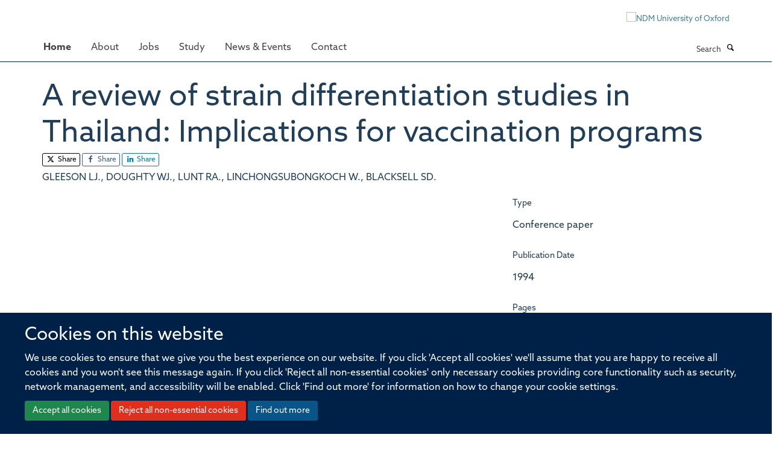

--- FILE ---
content_type: application/javascript
request_url: https://www.ndm.ox.ac.uk/files/tingle.js?_=1769059509614
body_size: 2963
content:
/* !
* tingle.js
* @author  robin_parisi
* @version 0.15.1
* @url
*/

/* global define,module*/
(function(root, factory) {
    if (typeof define === 'function' && define.amd) {
        define(factory)
    } else if (typeof exports === 'object') {
        module.exports = factory()
    } else {
        root.tingle = factory()
    }
}(this, function() {

    /* ----------------------------------------------------------- */
    /* == modal */
    /* ----------------------------------------------------------- */

    var isBusy = false

    function Modal(options) {
        var defaults = {
            onClose: null,
            onOpen: null,
            beforeOpen: null,
            beforeClose: null,
            stickyFooter: false,
            footer: false,
            cssClass: [],
            closeLabel: 'Close',
            closeMethods: ['overlay', 'button', 'escape']
        }

        // extends config
        this.opts = extend({}, defaults, options)
        
        // init modal
        this.init()
    }

    Modal.prototype.init = function() {
        if (this.modal) {
            return
        }

        _build.call(this)
        _bindEvents.call(this)
        
        // insert modal in dom
        document.body.insertBefore(this.modal, document.body.firstChild)

        if (this.opts.footer) {
            this.addFooter()
        }

        return this
    }

    Modal.prototype._busy = function(state) {
        isBusy = state
    }

    Modal.prototype._isBusy = function() {
        return isBusy
    }

    Modal.prototype.destroy = function() {
        if (this.modal === null) {
            return
        }

        // restore scrolling
        if (this.isOpen()) {
            this.close(true)
        }

        // unbind all events
        _unbindEvents.call(this)

        // remove modal from dom
        this.modal.parentNode.removeChild(this.modal)

        this.modal = null
    }

    Modal.prototype.isOpen = function() {
        return !!this.modal.classList.contains('tingle-modal--visible')
    }

    Modal.prototype.open = function() {
        if(this._isBusy()) return
        this._busy(true)

        var self = this

        // before open callback
        if (typeof self.opts.beforeOpen === 'function') {
            self.opts.beforeOpen()
        }

        if (this.modal.style.removeProperty) {
            this.modal.style.removeProperty('display')
        } else {
            this.modal.style.removeAttribute('display')
        }

        // prevent double scroll
        this._scrollPosition = window.pageYOffset
        document.body.classList.add('tingle-enabled')
        document.body.style.top = -this._scrollPosition + 'px'

        // sticky footer
        this.setStickyFooter(this.opts.stickyFooter)

        // show modal
        this.modal.classList.add('tingle-modal--visible')

        // onOpen callback
        if (typeof self.opts.onOpen === 'function') {
            self.opts.onOpen.call(self)
        }

        self._busy(false)
        
        // check if modal is bigger than screen height
        this.checkOverflow()

        return this
    }

    Modal.prototype.close = function(force) {
        if(this._isBusy()) return
        this._busy(true)
        force = force || false

        //  before close
        if (typeof this.opts.beforeClose === 'function') {
            var close = this.opts.beforeClose.call(this)
            if (!close) {
                this._busy(false)
                return
            }
        }

        document.body.classList.remove('tingle-enabled')
        window.scrollTo(0, this._scrollPosition)
        document.body.style.top = null

        this.modal.classList.remove('tingle-modal--visible')

        // using similar setup as onOpen
        var self = this

        self.modal.style.display = 'none'

        // onClose callback
        if (typeof self.opts.onClose === 'function') {
            self.opts.onClose.call(this)
        }

        // release modal
        self._busy(false)
        
    }

    Modal.prototype.setContent = function(content) {
        // check type of content : String or Node
        if (typeof content === 'string') {
            this.modalBoxContent.innerHTML = content
        } else {
            this.modalBoxContent.innerHTML = ''
            this.modalBoxContent.appendChild(content)
        }

        if (this.isOpen()) {
            // check if modal is bigger than screen height
            this.checkOverflow()
        }
        
        return this
    }

    Modal.prototype.getContent = function() {
        return this.modalBoxContent
    }

    Modal.prototype.addFooter = function() {
        // add footer to modal
        _buildFooter.call(this)

        return this
    }

    Modal.prototype.setFooterContent = function(content) {
        // set footer content
        this.modalBoxFooter.innerHTML = content

        return this
    }

    Modal.prototype.getFooterContent = function() {
        return this.modalBoxFooter
    }

    Modal.prototype.setStickyFooter = function(isSticky) {
        // if the modal is smaller than the viewport height, we don't need sticky
        if (!this.isOverflow()) {
            isSticky = false
        }

        if (isSticky) {
            if (this.modalBox.contains(this.modalBoxFooter)) {
                this.modalBox.removeChild(this.modalBoxFooter)
                this.modal.appendChild(this.modalBoxFooter)
                this.modalBoxFooter.classList.add('tingle-modal-box__footer--sticky')
                _recalculateFooterPosition.call(this)
                this.modalBoxContent.style['padding-bottom'] = this.modalBoxFooter.clientHeight + 20 + 'px'
            }
        } else if (this.modalBoxFooter) {
            if (!this.modalBox.contains(this.modalBoxFooter)) {
                this.modal.removeChild(this.modalBoxFooter)
                this.modalBox.appendChild(this.modalBoxFooter)
                this.modalBoxFooter.style.width = 'auto'
                this.modalBoxFooter.style.left = ''
                this.modalBoxContent.style['padding-bottom'] = ''
                this.modalBoxFooter.classList.remove('tingle-modal-box__footer--sticky')
            }
        }

        return this
    }


    Modal.prototype.addFooterBtn = function(label, cssClass, callback) {
        var btn = document.createElement('button')
                
        // set label
        btn.innerHTML = label

        // bind callback
        btn.addEventListener('click', callback)

        if (typeof cssClass === 'string' && cssClass.length) {
            // add classes to btn
            cssClass.split(' ').forEach(function(item) {
                btn.classList.add(item)
            })
        }

        this.modalBoxFooter.appendChild(btn)

        return btn
    }

    Modal.prototype.resize = function() {
        // eslint-disable-next-line no-console
        console.warn('Resize is deprecated and will be removed in version 1.0')
    }

    Modal.prototype.isOverflow = function() {
        var viewportHeight = window.innerHeight
        var modalHeight = this.modalBox.clientHeight

        return modalHeight >= viewportHeight
    }

    Modal.prototype.checkOverflow = function() {
        // only if the modal is currently shown
        if (this.modal.classList.contains('tingle-modal--visible')) {
            if (this.isOverflow()) {
                this.modal.classList.add('tingle-modal--overflow')
            } else {
                this.modal.classList.remove('tingle-modal--overflow')
            }

            // tODO: remove offset
            // _offset.call(this);
            if (!this.isOverflow() && this.opts.stickyFooter) {
                this.setStickyFooter(false)
            } else if (this.isOverflow() && this.opts.stickyFooter) {
                _recalculateFooterPosition.call(this)
                this.setStickyFooter(true)
            }
        }
    }


    /* ----------------------------------------------------------- */
    /* == private methods */
    /* ----------------------------------------------------------- */

    function closeIcon() {
        return '<svg viewBox="0 0 10 10" xmlns="http://www.w3.org/2000/svg"><path d="M.3 9.7c.2.2.4.3.7.3.3 0 .5-.1.7-.3L5 6.4l3.3 3.3c.2.2.5.3.7.3.2 0 .5-.1.7-.3.4-.4.4-1 0-1.4L6.4 5l3.3-3.3c.4-.4.4-1 0-1.4-.4-.4-1-.4-1.4 0L5 3.6 1.7.3C1.3-.1.7-.1.3.3c-.4.4-.4 1 0 1.4L3.6 5 .3 8.3c-.4.4-.4 1 0 1.4z" fill="#000" fill-rule="nonzero"/></svg>'
    }

    function _recalculateFooterPosition() {
        if (!this.modalBoxFooter) { 
            return
        }
        this.modalBoxFooter.style.width = this.modalBox.clientWidth + 'px'
        this.modalBoxFooter.style.left = this.modalBox.offsetLeft + 'px'
    }

    function _build() {

        // wrapper
        this.modal = document.createElement('div')
        this.modal.classList.add('tingle-modal')

        // remove cusor if no overlay close method
        if (this.opts.closeMethods.length === 0 || this.opts.closeMethods.indexOf('overlay') === -1) {
            this.modal.classList.add('tingle-modal--noOverlayClose')
        }

        this.modal.style.display = 'none'

        // custom class
        this.opts.cssClass.forEach(function(item) {
            if (typeof item === 'string') {
                this.modal.classList.add(item)
            }
        }, this)

        // close btn
        if (this.opts.closeMethods.indexOf('button') !== -1) {
            this.modalCloseBtn = document.createElement('button')
            this.modalCloseBtn.type = 'button'
            this.modalCloseBtn.classList.add('tingle-modal__close')

            this.modalCloseBtnIcon = document.createElement('span')
            this.modalCloseBtnIcon.classList.add('tingle-modal__closeIcon')
            this.modalCloseBtnIcon.innerHTML = closeIcon()

            this.modalCloseBtnLabel = document.createElement('span')
            this.modalCloseBtnLabel.classList.add('tingle-modal__closeLabel')
            this.modalCloseBtnLabel.innerHTML = this.opts.closeLabel

            this.modalCloseBtn.appendChild(this.modalCloseBtnIcon)
            this.modalCloseBtn.appendChild(this.modalCloseBtnLabel)
        }

        // modal
        this.modalBox = document.createElement('div')
        this.modalBox.classList.add('tingle-modal-box')

        // modal box content
        this.modalBoxContent = document.createElement('div')
        this.modalBoxContent.classList.add('tingle-modal-box__content')

        this.modalBox.appendChild(this.modalBoxContent)

        if (this.opts.closeMethods.indexOf('button') !== -1) {
            this.modal.appendChild(this.modalCloseBtn)
        }

        this.modal.appendChild(this.modalBox)

    }

    function _buildFooter() {
        this.modalBoxFooter = document.createElement('div')
        this.modalBoxFooter.classList.add('tingle-modal-box__footer')
        this.modalBox.appendChild(this.modalBoxFooter)
    }

    function _bindEvents() {

        this._events = {
            clickCloseBtn: this.close.bind(this),
            clickOverlay: _handleClickOutside.bind(this),
            resize: this.checkOverflow.bind(this),
            keyboardNav: _handleKeyboardNav.bind(this)
        }

        if (this.opts.closeMethods.indexOf('button') !== -1) {
            this.modalCloseBtn.addEventListener('click', this._events.clickCloseBtn)
        }

        this.modal.addEventListener('mousedown', this._events.clickOverlay)
        window.addEventListener('resize', this._events.resize)
        document.addEventListener('keydown', this._events.keyboardNav)
    }

    function _handleKeyboardNav(event) {
        // escape key
        if (this.opts.closeMethods.indexOf('escape') !== -1 && event.which === 27 && this.isOpen()) {
            this.close()
        }
    }

    function _handleClickOutside(event) {
        // if click is outside the modal
        if (this.opts.closeMethods.indexOf('overlay') !== -1 && !_findAncestor(event.target, 'tingle-modal') &&
        event.clientX < this.modal.clientWidth) {
            this.close()
        }
    }

    function _findAncestor(el, cls) {
        while ((el = el.parentElement) && !el.classList.contains(cls));
        return el
    }

    function _unbindEvents() {
        if (this.opts.closeMethods.indexOf('button') !== -1) {
            this.modalCloseBtn.removeEventListener('click', this._events.clickCloseBtn)
        }
        this.modal.removeEventListener('mousedown', this._events.clickOverlay)
        window.removeEventListener('resize', this._events.resize)
        document.removeEventListener('keydown', this._events.keyboardNav)
    }

    /* ----------------------------------------------------------- */
    /* == helpers */
    /* ----------------------------------------------------------- */

    function extend() {
        for (var i = 1; i < arguments.length; i++) {
            for (var key in arguments[i]) {
                if (arguments[i].hasOwnProperty(key)) {
                    arguments[0][key] = arguments[i][key]
                }
            }
        }
        return arguments[0]
    }

    /* ----------------------------------------------------------- */
    /* == return */
    /* ----------------------------------------------------------- */

    return {
        modal: Modal
    }

}))
